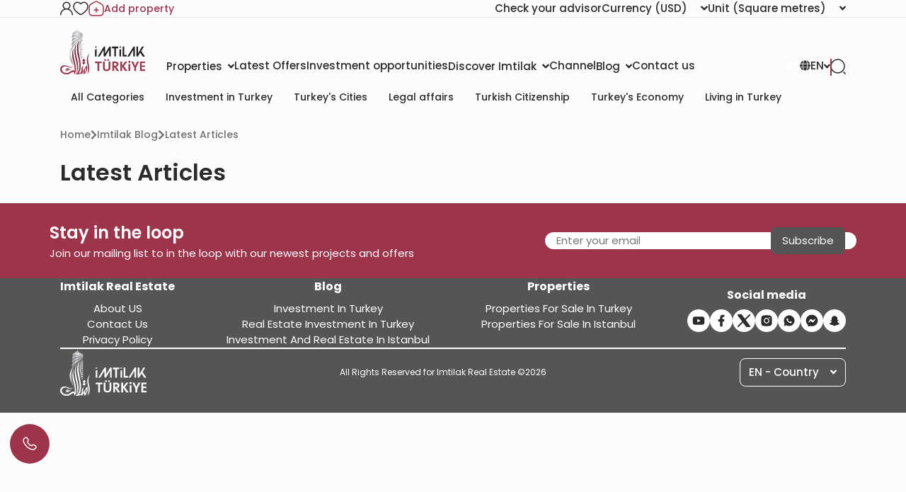

--- FILE ---
content_type: text/html; charset=utf-8
request_url: https://www.google.com/recaptcha/enterprise/anchor?ar=1&k=6LdYQwwsAAAAAO60L-kFwiHS7YzjXL3TnYc6tsdK&co=aHR0cHM6Ly93d3cuaW10aWxhay5uZXQ6NDQz&hl=en&v=PoyoqOPhxBO7pBk68S4YbpHZ&size=invisible&anchor-ms=20000&execute-ms=30000&cb=hlwqkjgxrbg9
body_size: 48725
content:
<!DOCTYPE HTML><html dir="ltr" lang="en"><head><meta http-equiv="Content-Type" content="text/html; charset=UTF-8">
<meta http-equiv="X-UA-Compatible" content="IE=edge">
<title>reCAPTCHA</title>
<style type="text/css">
/* cyrillic-ext */
@font-face {
  font-family: 'Roboto';
  font-style: normal;
  font-weight: 400;
  font-stretch: 100%;
  src: url(//fonts.gstatic.com/s/roboto/v48/KFO7CnqEu92Fr1ME7kSn66aGLdTylUAMa3GUBHMdazTgWw.woff2) format('woff2');
  unicode-range: U+0460-052F, U+1C80-1C8A, U+20B4, U+2DE0-2DFF, U+A640-A69F, U+FE2E-FE2F;
}
/* cyrillic */
@font-face {
  font-family: 'Roboto';
  font-style: normal;
  font-weight: 400;
  font-stretch: 100%;
  src: url(//fonts.gstatic.com/s/roboto/v48/KFO7CnqEu92Fr1ME7kSn66aGLdTylUAMa3iUBHMdazTgWw.woff2) format('woff2');
  unicode-range: U+0301, U+0400-045F, U+0490-0491, U+04B0-04B1, U+2116;
}
/* greek-ext */
@font-face {
  font-family: 'Roboto';
  font-style: normal;
  font-weight: 400;
  font-stretch: 100%;
  src: url(//fonts.gstatic.com/s/roboto/v48/KFO7CnqEu92Fr1ME7kSn66aGLdTylUAMa3CUBHMdazTgWw.woff2) format('woff2');
  unicode-range: U+1F00-1FFF;
}
/* greek */
@font-face {
  font-family: 'Roboto';
  font-style: normal;
  font-weight: 400;
  font-stretch: 100%;
  src: url(//fonts.gstatic.com/s/roboto/v48/KFO7CnqEu92Fr1ME7kSn66aGLdTylUAMa3-UBHMdazTgWw.woff2) format('woff2');
  unicode-range: U+0370-0377, U+037A-037F, U+0384-038A, U+038C, U+038E-03A1, U+03A3-03FF;
}
/* math */
@font-face {
  font-family: 'Roboto';
  font-style: normal;
  font-weight: 400;
  font-stretch: 100%;
  src: url(//fonts.gstatic.com/s/roboto/v48/KFO7CnqEu92Fr1ME7kSn66aGLdTylUAMawCUBHMdazTgWw.woff2) format('woff2');
  unicode-range: U+0302-0303, U+0305, U+0307-0308, U+0310, U+0312, U+0315, U+031A, U+0326-0327, U+032C, U+032F-0330, U+0332-0333, U+0338, U+033A, U+0346, U+034D, U+0391-03A1, U+03A3-03A9, U+03B1-03C9, U+03D1, U+03D5-03D6, U+03F0-03F1, U+03F4-03F5, U+2016-2017, U+2034-2038, U+203C, U+2040, U+2043, U+2047, U+2050, U+2057, U+205F, U+2070-2071, U+2074-208E, U+2090-209C, U+20D0-20DC, U+20E1, U+20E5-20EF, U+2100-2112, U+2114-2115, U+2117-2121, U+2123-214F, U+2190, U+2192, U+2194-21AE, U+21B0-21E5, U+21F1-21F2, U+21F4-2211, U+2213-2214, U+2216-22FF, U+2308-230B, U+2310, U+2319, U+231C-2321, U+2336-237A, U+237C, U+2395, U+239B-23B7, U+23D0, U+23DC-23E1, U+2474-2475, U+25AF, U+25B3, U+25B7, U+25BD, U+25C1, U+25CA, U+25CC, U+25FB, U+266D-266F, U+27C0-27FF, U+2900-2AFF, U+2B0E-2B11, U+2B30-2B4C, U+2BFE, U+3030, U+FF5B, U+FF5D, U+1D400-1D7FF, U+1EE00-1EEFF;
}
/* symbols */
@font-face {
  font-family: 'Roboto';
  font-style: normal;
  font-weight: 400;
  font-stretch: 100%;
  src: url(//fonts.gstatic.com/s/roboto/v48/KFO7CnqEu92Fr1ME7kSn66aGLdTylUAMaxKUBHMdazTgWw.woff2) format('woff2');
  unicode-range: U+0001-000C, U+000E-001F, U+007F-009F, U+20DD-20E0, U+20E2-20E4, U+2150-218F, U+2190, U+2192, U+2194-2199, U+21AF, U+21E6-21F0, U+21F3, U+2218-2219, U+2299, U+22C4-22C6, U+2300-243F, U+2440-244A, U+2460-24FF, U+25A0-27BF, U+2800-28FF, U+2921-2922, U+2981, U+29BF, U+29EB, U+2B00-2BFF, U+4DC0-4DFF, U+FFF9-FFFB, U+10140-1018E, U+10190-1019C, U+101A0, U+101D0-101FD, U+102E0-102FB, U+10E60-10E7E, U+1D2C0-1D2D3, U+1D2E0-1D37F, U+1F000-1F0FF, U+1F100-1F1AD, U+1F1E6-1F1FF, U+1F30D-1F30F, U+1F315, U+1F31C, U+1F31E, U+1F320-1F32C, U+1F336, U+1F378, U+1F37D, U+1F382, U+1F393-1F39F, U+1F3A7-1F3A8, U+1F3AC-1F3AF, U+1F3C2, U+1F3C4-1F3C6, U+1F3CA-1F3CE, U+1F3D4-1F3E0, U+1F3ED, U+1F3F1-1F3F3, U+1F3F5-1F3F7, U+1F408, U+1F415, U+1F41F, U+1F426, U+1F43F, U+1F441-1F442, U+1F444, U+1F446-1F449, U+1F44C-1F44E, U+1F453, U+1F46A, U+1F47D, U+1F4A3, U+1F4B0, U+1F4B3, U+1F4B9, U+1F4BB, U+1F4BF, U+1F4C8-1F4CB, U+1F4D6, U+1F4DA, U+1F4DF, U+1F4E3-1F4E6, U+1F4EA-1F4ED, U+1F4F7, U+1F4F9-1F4FB, U+1F4FD-1F4FE, U+1F503, U+1F507-1F50B, U+1F50D, U+1F512-1F513, U+1F53E-1F54A, U+1F54F-1F5FA, U+1F610, U+1F650-1F67F, U+1F687, U+1F68D, U+1F691, U+1F694, U+1F698, U+1F6AD, U+1F6B2, U+1F6B9-1F6BA, U+1F6BC, U+1F6C6-1F6CF, U+1F6D3-1F6D7, U+1F6E0-1F6EA, U+1F6F0-1F6F3, U+1F6F7-1F6FC, U+1F700-1F7FF, U+1F800-1F80B, U+1F810-1F847, U+1F850-1F859, U+1F860-1F887, U+1F890-1F8AD, U+1F8B0-1F8BB, U+1F8C0-1F8C1, U+1F900-1F90B, U+1F93B, U+1F946, U+1F984, U+1F996, U+1F9E9, U+1FA00-1FA6F, U+1FA70-1FA7C, U+1FA80-1FA89, U+1FA8F-1FAC6, U+1FACE-1FADC, U+1FADF-1FAE9, U+1FAF0-1FAF8, U+1FB00-1FBFF;
}
/* vietnamese */
@font-face {
  font-family: 'Roboto';
  font-style: normal;
  font-weight: 400;
  font-stretch: 100%;
  src: url(//fonts.gstatic.com/s/roboto/v48/KFO7CnqEu92Fr1ME7kSn66aGLdTylUAMa3OUBHMdazTgWw.woff2) format('woff2');
  unicode-range: U+0102-0103, U+0110-0111, U+0128-0129, U+0168-0169, U+01A0-01A1, U+01AF-01B0, U+0300-0301, U+0303-0304, U+0308-0309, U+0323, U+0329, U+1EA0-1EF9, U+20AB;
}
/* latin-ext */
@font-face {
  font-family: 'Roboto';
  font-style: normal;
  font-weight: 400;
  font-stretch: 100%;
  src: url(//fonts.gstatic.com/s/roboto/v48/KFO7CnqEu92Fr1ME7kSn66aGLdTylUAMa3KUBHMdazTgWw.woff2) format('woff2');
  unicode-range: U+0100-02BA, U+02BD-02C5, U+02C7-02CC, U+02CE-02D7, U+02DD-02FF, U+0304, U+0308, U+0329, U+1D00-1DBF, U+1E00-1E9F, U+1EF2-1EFF, U+2020, U+20A0-20AB, U+20AD-20C0, U+2113, U+2C60-2C7F, U+A720-A7FF;
}
/* latin */
@font-face {
  font-family: 'Roboto';
  font-style: normal;
  font-weight: 400;
  font-stretch: 100%;
  src: url(//fonts.gstatic.com/s/roboto/v48/KFO7CnqEu92Fr1ME7kSn66aGLdTylUAMa3yUBHMdazQ.woff2) format('woff2');
  unicode-range: U+0000-00FF, U+0131, U+0152-0153, U+02BB-02BC, U+02C6, U+02DA, U+02DC, U+0304, U+0308, U+0329, U+2000-206F, U+20AC, U+2122, U+2191, U+2193, U+2212, U+2215, U+FEFF, U+FFFD;
}
/* cyrillic-ext */
@font-face {
  font-family: 'Roboto';
  font-style: normal;
  font-weight: 500;
  font-stretch: 100%;
  src: url(//fonts.gstatic.com/s/roboto/v48/KFO7CnqEu92Fr1ME7kSn66aGLdTylUAMa3GUBHMdazTgWw.woff2) format('woff2');
  unicode-range: U+0460-052F, U+1C80-1C8A, U+20B4, U+2DE0-2DFF, U+A640-A69F, U+FE2E-FE2F;
}
/* cyrillic */
@font-face {
  font-family: 'Roboto';
  font-style: normal;
  font-weight: 500;
  font-stretch: 100%;
  src: url(//fonts.gstatic.com/s/roboto/v48/KFO7CnqEu92Fr1ME7kSn66aGLdTylUAMa3iUBHMdazTgWw.woff2) format('woff2');
  unicode-range: U+0301, U+0400-045F, U+0490-0491, U+04B0-04B1, U+2116;
}
/* greek-ext */
@font-face {
  font-family: 'Roboto';
  font-style: normal;
  font-weight: 500;
  font-stretch: 100%;
  src: url(//fonts.gstatic.com/s/roboto/v48/KFO7CnqEu92Fr1ME7kSn66aGLdTylUAMa3CUBHMdazTgWw.woff2) format('woff2');
  unicode-range: U+1F00-1FFF;
}
/* greek */
@font-face {
  font-family: 'Roboto';
  font-style: normal;
  font-weight: 500;
  font-stretch: 100%;
  src: url(//fonts.gstatic.com/s/roboto/v48/KFO7CnqEu92Fr1ME7kSn66aGLdTylUAMa3-UBHMdazTgWw.woff2) format('woff2');
  unicode-range: U+0370-0377, U+037A-037F, U+0384-038A, U+038C, U+038E-03A1, U+03A3-03FF;
}
/* math */
@font-face {
  font-family: 'Roboto';
  font-style: normal;
  font-weight: 500;
  font-stretch: 100%;
  src: url(//fonts.gstatic.com/s/roboto/v48/KFO7CnqEu92Fr1ME7kSn66aGLdTylUAMawCUBHMdazTgWw.woff2) format('woff2');
  unicode-range: U+0302-0303, U+0305, U+0307-0308, U+0310, U+0312, U+0315, U+031A, U+0326-0327, U+032C, U+032F-0330, U+0332-0333, U+0338, U+033A, U+0346, U+034D, U+0391-03A1, U+03A3-03A9, U+03B1-03C9, U+03D1, U+03D5-03D6, U+03F0-03F1, U+03F4-03F5, U+2016-2017, U+2034-2038, U+203C, U+2040, U+2043, U+2047, U+2050, U+2057, U+205F, U+2070-2071, U+2074-208E, U+2090-209C, U+20D0-20DC, U+20E1, U+20E5-20EF, U+2100-2112, U+2114-2115, U+2117-2121, U+2123-214F, U+2190, U+2192, U+2194-21AE, U+21B0-21E5, U+21F1-21F2, U+21F4-2211, U+2213-2214, U+2216-22FF, U+2308-230B, U+2310, U+2319, U+231C-2321, U+2336-237A, U+237C, U+2395, U+239B-23B7, U+23D0, U+23DC-23E1, U+2474-2475, U+25AF, U+25B3, U+25B7, U+25BD, U+25C1, U+25CA, U+25CC, U+25FB, U+266D-266F, U+27C0-27FF, U+2900-2AFF, U+2B0E-2B11, U+2B30-2B4C, U+2BFE, U+3030, U+FF5B, U+FF5D, U+1D400-1D7FF, U+1EE00-1EEFF;
}
/* symbols */
@font-face {
  font-family: 'Roboto';
  font-style: normal;
  font-weight: 500;
  font-stretch: 100%;
  src: url(//fonts.gstatic.com/s/roboto/v48/KFO7CnqEu92Fr1ME7kSn66aGLdTylUAMaxKUBHMdazTgWw.woff2) format('woff2');
  unicode-range: U+0001-000C, U+000E-001F, U+007F-009F, U+20DD-20E0, U+20E2-20E4, U+2150-218F, U+2190, U+2192, U+2194-2199, U+21AF, U+21E6-21F0, U+21F3, U+2218-2219, U+2299, U+22C4-22C6, U+2300-243F, U+2440-244A, U+2460-24FF, U+25A0-27BF, U+2800-28FF, U+2921-2922, U+2981, U+29BF, U+29EB, U+2B00-2BFF, U+4DC0-4DFF, U+FFF9-FFFB, U+10140-1018E, U+10190-1019C, U+101A0, U+101D0-101FD, U+102E0-102FB, U+10E60-10E7E, U+1D2C0-1D2D3, U+1D2E0-1D37F, U+1F000-1F0FF, U+1F100-1F1AD, U+1F1E6-1F1FF, U+1F30D-1F30F, U+1F315, U+1F31C, U+1F31E, U+1F320-1F32C, U+1F336, U+1F378, U+1F37D, U+1F382, U+1F393-1F39F, U+1F3A7-1F3A8, U+1F3AC-1F3AF, U+1F3C2, U+1F3C4-1F3C6, U+1F3CA-1F3CE, U+1F3D4-1F3E0, U+1F3ED, U+1F3F1-1F3F3, U+1F3F5-1F3F7, U+1F408, U+1F415, U+1F41F, U+1F426, U+1F43F, U+1F441-1F442, U+1F444, U+1F446-1F449, U+1F44C-1F44E, U+1F453, U+1F46A, U+1F47D, U+1F4A3, U+1F4B0, U+1F4B3, U+1F4B9, U+1F4BB, U+1F4BF, U+1F4C8-1F4CB, U+1F4D6, U+1F4DA, U+1F4DF, U+1F4E3-1F4E6, U+1F4EA-1F4ED, U+1F4F7, U+1F4F9-1F4FB, U+1F4FD-1F4FE, U+1F503, U+1F507-1F50B, U+1F50D, U+1F512-1F513, U+1F53E-1F54A, U+1F54F-1F5FA, U+1F610, U+1F650-1F67F, U+1F687, U+1F68D, U+1F691, U+1F694, U+1F698, U+1F6AD, U+1F6B2, U+1F6B9-1F6BA, U+1F6BC, U+1F6C6-1F6CF, U+1F6D3-1F6D7, U+1F6E0-1F6EA, U+1F6F0-1F6F3, U+1F6F7-1F6FC, U+1F700-1F7FF, U+1F800-1F80B, U+1F810-1F847, U+1F850-1F859, U+1F860-1F887, U+1F890-1F8AD, U+1F8B0-1F8BB, U+1F8C0-1F8C1, U+1F900-1F90B, U+1F93B, U+1F946, U+1F984, U+1F996, U+1F9E9, U+1FA00-1FA6F, U+1FA70-1FA7C, U+1FA80-1FA89, U+1FA8F-1FAC6, U+1FACE-1FADC, U+1FADF-1FAE9, U+1FAF0-1FAF8, U+1FB00-1FBFF;
}
/* vietnamese */
@font-face {
  font-family: 'Roboto';
  font-style: normal;
  font-weight: 500;
  font-stretch: 100%;
  src: url(//fonts.gstatic.com/s/roboto/v48/KFO7CnqEu92Fr1ME7kSn66aGLdTylUAMa3OUBHMdazTgWw.woff2) format('woff2');
  unicode-range: U+0102-0103, U+0110-0111, U+0128-0129, U+0168-0169, U+01A0-01A1, U+01AF-01B0, U+0300-0301, U+0303-0304, U+0308-0309, U+0323, U+0329, U+1EA0-1EF9, U+20AB;
}
/* latin-ext */
@font-face {
  font-family: 'Roboto';
  font-style: normal;
  font-weight: 500;
  font-stretch: 100%;
  src: url(//fonts.gstatic.com/s/roboto/v48/KFO7CnqEu92Fr1ME7kSn66aGLdTylUAMa3KUBHMdazTgWw.woff2) format('woff2');
  unicode-range: U+0100-02BA, U+02BD-02C5, U+02C7-02CC, U+02CE-02D7, U+02DD-02FF, U+0304, U+0308, U+0329, U+1D00-1DBF, U+1E00-1E9F, U+1EF2-1EFF, U+2020, U+20A0-20AB, U+20AD-20C0, U+2113, U+2C60-2C7F, U+A720-A7FF;
}
/* latin */
@font-face {
  font-family: 'Roboto';
  font-style: normal;
  font-weight: 500;
  font-stretch: 100%;
  src: url(//fonts.gstatic.com/s/roboto/v48/KFO7CnqEu92Fr1ME7kSn66aGLdTylUAMa3yUBHMdazQ.woff2) format('woff2');
  unicode-range: U+0000-00FF, U+0131, U+0152-0153, U+02BB-02BC, U+02C6, U+02DA, U+02DC, U+0304, U+0308, U+0329, U+2000-206F, U+20AC, U+2122, U+2191, U+2193, U+2212, U+2215, U+FEFF, U+FFFD;
}
/* cyrillic-ext */
@font-face {
  font-family: 'Roboto';
  font-style: normal;
  font-weight: 900;
  font-stretch: 100%;
  src: url(//fonts.gstatic.com/s/roboto/v48/KFO7CnqEu92Fr1ME7kSn66aGLdTylUAMa3GUBHMdazTgWw.woff2) format('woff2');
  unicode-range: U+0460-052F, U+1C80-1C8A, U+20B4, U+2DE0-2DFF, U+A640-A69F, U+FE2E-FE2F;
}
/* cyrillic */
@font-face {
  font-family: 'Roboto';
  font-style: normal;
  font-weight: 900;
  font-stretch: 100%;
  src: url(//fonts.gstatic.com/s/roboto/v48/KFO7CnqEu92Fr1ME7kSn66aGLdTylUAMa3iUBHMdazTgWw.woff2) format('woff2');
  unicode-range: U+0301, U+0400-045F, U+0490-0491, U+04B0-04B1, U+2116;
}
/* greek-ext */
@font-face {
  font-family: 'Roboto';
  font-style: normal;
  font-weight: 900;
  font-stretch: 100%;
  src: url(//fonts.gstatic.com/s/roboto/v48/KFO7CnqEu92Fr1ME7kSn66aGLdTylUAMa3CUBHMdazTgWw.woff2) format('woff2');
  unicode-range: U+1F00-1FFF;
}
/* greek */
@font-face {
  font-family: 'Roboto';
  font-style: normal;
  font-weight: 900;
  font-stretch: 100%;
  src: url(//fonts.gstatic.com/s/roboto/v48/KFO7CnqEu92Fr1ME7kSn66aGLdTylUAMa3-UBHMdazTgWw.woff2) format('woff2');
  unicode-range: U+0370-0377, U+037A-037F, U+0384-038A, U+038C, U+038E-03A1, U+03A3-03FF;
}
/* math */
@font-face {
  font-family: 'Roboto';
  font-style: normal;
  font-weight: 900;
  font-stretch: 100%;
  src: url(//fonts.gstatic.com/s/roboto/v48/KFO7CnqEu92Fr1ME7kSn66aGLdTylUAMawCUBHMdazTgWw.woff2) format('woff2');
  unicode-range: U+0302-0303, U+0305, U+0307-0308, U+0310, U+0312, U+0315, U+031A, U+0326-0327, U+032C, U+032F-0330, U+0332-0333, U+0338, U+033A, U+0346, U+034D, U+0391-03A1, U+03A3-03A9, U+03B1-03C9, U+03D1, U+03D5-03D6, U+03F0-03F1, U+03F4-03F5, U+2016-2017, U+2034-2038, U+203C, U+2040, U+2043, U+2047, U+2050, U+2057, U+205F, U+2070-2071, U+2074-208E, U+2090-209C, U+20D0-20DC, U+20E1, U+20E5-20EF, U+2100-2112, U+2114-2115, U+2117-2121, U+2123-214F, U+2190, U+2192, U+2194-21AE, U+21B0-21E5, U+21F1-21F2, U+21F4-2211, U+2213-2214, U+2216-22FF, U+2308-230B, U+2310, U+2319, U+231C-2321, U+2336-237A, U+237C, U+2395, U+239B-23B7, U+23D0, U+23DC-23E1, U+2474-2475, U+25AF, U+25B3, U+25B7, U+25BD, U+25C1, U+25CA, U+25CC, U+25FB, U+266D-266F, U+27C0-27FF, U+2900-2AFF, U+2B0E-2B11, U+2B30-2B4C, U+2BFE, U+3030, U+FF5B, U+FF5D, U+1D400-1D7FF, U+1EE00-1EEFF;
}
/* symbols */
@font-face {
  font-family: 'Roboto';
  font-style: normal;
  font-weight: 900;
  font-stretch: 100%;
  src: url(//fonts.gstatic.com/s/roboto/v48/KFO7CnqEu92Fr1ME7kSn66aGLdTylUAMaxKUBHMdazTgWw.woff2) format('woff2');
  unicode-range: U+0001-000C, U+000E-001F, U+007F-009F, U+20DD-20E0, U+20E2-20E4, U+2150-218F, U+2190, U+2192, U+2194-2199, U+21AF, U+21E6-21F0, U+21F3, U+2218-2219, U+2299, U+22C4-22C6, U+2300-243F, U+2440-244A, U+2460-24FF, U+25A0-27BF, U+2800-28FF, U+2921-2922, U+2981, U+29BF, U+29EB, U+2B00-2BFF, U+4DC0-4DFF, U+FFF9-FFFB, U+10140-1018E, U+10190-1019C, U+101A0, U+101D0-101FD, U+102E0-102FB, U+10E60-10E7E, U+1D2C0-1D2D3, U+1D2E0-1D37F, U+1F000-1F0FF, U+1F100-1F1AD, U+1F1E6-1F1FF, U+1F30D-1F30F, U+1F315, U+1F31C, U+1F31E, U+1F320-1F32C, U+1F336, U+1F378, U+1F37D, U+1F382, U+1F393-1F39F, U+1F3A7-1F3A8, U+1F3AC-1F3AF, U+1F3C2, U+1F3C4-1F3C6, U+1F3CA-1F3CE, U+1F3D4-1F3E0, U+1F3ED, U+1F3F1-1F3F3, U+1F3F5-1F3F7, U+1F408, U+1F415, U+1F41F, U+1F426, U+1F43F, U+1F441-1F442, U+1F444, U+1F446-1F449, U+1F44C-1F44E, U+1F453, U+1F46A, U+1F47D, U+1F4A3, U+1F4B0, U+1F4B3, U+1F4B9, U+1F4BB, U+1F4BF, U+1F4C8-1F4CB, U+1F4D6, U+1F4DA, U+1F4DF, U+1F4E3-1F4E6, U+1F4EA-1F4ED, U+1F4F7, U+1F4F9-1F4FB, U+1F4FD-1F4FE, U+1F503, U+1F507-1F50B, U+1F50D, U+1F512-1F513, U+1F53E-1F54A, U+1F54F-1F5FA, U+1F610, U+1F650-1F67F, U+1F687, U+1F68D, U+1F691, U+1F694, U+1F698, U+1F6AD, U+1F6B2, U+1F6B9-1F6BA, U+1F6BC, U+1F6C6-1F6CF, U+1F6D3-1F6D7, U+1F6E0-1F6EA, U+1F6F0-1F6F3, U+1F6F7-1F6FC, U+1F700-1F7FF, U+1F800-1F80B, U+1F810-1F847, U+1F850-1F859, U+1F860-1F887, U+1F890-1F8AD, U+1F8B0-1F8BB, U+1F8C0-1F8C1, U+1F900-1F90B, U+1F93B, U+1F946, U+1F984, U+1F996, U+1F9E9, U+1FA00-1FA6F, U+1FA70-1FA7C, U+1FA80-1FA89, U+1FA8F-1FAC6, U+1FACE-1FADC, U+1FADF-1FAE9, U+1FAF0-1FAF8, U+1FB00-1FBFF;
}
/* vietnamese */
@font-face {
  font-family: 'Roboto';
  font-style: normal;
  font-weight: 900;
  font-stretch: 100%;
  src: url(//fonts.gstatic.com/s/roboto/v48/KFO7CnqEu92Fr1ME7kSn66aGLdTylUAMa3OUBHMdazTgWw.woff2) format('woff2');
  unicode-range: U+0102-0103, U+0110-0111, U+0128-0129, U+0168-0169, U+01A0-01A1, U+01AF-01B0, U+0300-0301, U+0303-0304, U+0308-0309, U+0323, U+0329, U+1EA0-1EF9, U+20AB;
}
/* latin-ext */
@font-face {
  font-family: 'Roboto';
  font-style: normal;
  font-weight: 900;
  font-stretch: 100%;
  src: url(//fonts.gstatic.com/s/roboto/v48/KFO7CnqEu92Fr1ME7kSn66aGLdTylUAMa3KUBHMdazTgWw.woff2) format('woff2');
  unicode-range: U+0100-02BA, U+02BD-02C5, U+02C7-02CC, U+02CE-02D7, U+02DD-02FF, U+0304, U+0308, U+0329, U+1D00-1DBF, U+1E00-1E9F, U+1EF2-1EFF, U+2020, U+20A0-20AB, U+20AD-20C0, U+2113, U+2C60-2C7F, U+A720-A7FF;
}
/* latin */
@font-face {
  font-family: 'Roboto';
  font-style: normal;
  font-weight: 900;
  font-stretch: 100%;
  src: url(//fonts.gstatic.com/s/roboto/v48/KFO7CnqEu92Fr1ME7kSn66aGLdTylUAMa3yUBHMdazQ.woff2) format('woff2');
  unicode-range: U+0000-00FF, U+0131, U+0152-0153, U+02BB-02BC, U+02C6, U+02DA, U+02DC, U+0304, U+0308, U+0329, U+2000-206F, U+20AC, U+2122, U+2191, U+2193, U+2212, U+2215, U+FEFF, U+FFFD;
}

</style>
<link rel="stylesheet" type="text/css" href="https://www.gstatic.com/recaptcha/releases/PoyoqOPhxBO7pBk68S4YbpHZ/styles__ltr.css">
<script nonce="9fWFD6NjgFuDOZxqNBsMUw" type="text/javascript">window['__recaptcha_api'] = 'https://www.google.com/recaptcha/enterprise/';</script>
<script type="text/javascript" src="https://www.gstatic.com/recaptcha/releases/PoyoqOPhxBO7pBk68S4YbpHZ/recaptcha__en.js" nonce="9fWFD6NjgFuDOZxqNBsMUw">
      
    </script></head>
<body><div id="rc-anchor-alert" class="rc-anchor-alert"></div>
<input type="hidden" id="recaptcha-token" value="[base64]">
<script type="text/javascript" nonce="9fWFD6NjgFuDOZxqNBsMUw">
      recaptcha.anchor.Main.init("[\x22ainput\x22,[\x22bgdata\x22,\x22\x22,\[base64]/[base64]/[base64]/ZyhXLGgpOnEoW04sMjEsbF0sVywwKSxoKSxmYWxzZSxmYWxzZSl9Y2F0Y2goayl7RygzNTgsVyk/[base64]/[base64]/[base64]/[base64]/[base64]/[base64]/[base64]/bmV3IEJbT10oRFswXSk6dz09Mj9uZXcgQltPXShEWzBdLERbMV0pOnc9PTM/bmV3IEJbT10oRFswXSxEWzFdLERbMl0pOnc9PTQ/[base64]/[base64]/[base64]/[base64]/[base64]\\u003d\x22,\[base64]\\u003d\x22,\x22fcKxTMOGGMKrwpLCtMOmdFFQw5AKw5UKwqDCtErCksKNOsO9w6vDryQbwqFBwpNzwp15wrzDulLDnV7CoXtaw6LCvcOFwqTDl07CpMOKw4HDuV/CoCbCoynDh8OVQ0bDswzDusOgwqzCocKkPsKTb8K/AMOlD8Osw4TCp8OswpXCmn0zMDQ8THBCVsKvGMOtw5bDl8OrwopKwofDrWIJAcKORRFZO8OLdGJWw7Y5wpU/[base64]/[base64]/CoD7DksKEw5HDhMO4fMOQwofCvMOrJsK1wrvDssOHbMOKwoZ8DcKkwqXCtcO0dcO7G8OrCBfDk2Uew5pgw7PCp8K/GcKTw6fDilZdwrTCnMKNwoxDWQ/CmsOaf8KMwrbCqEvCoQcxwpYGwrwOw7ZhOxXCrnsUwpbCisK1cMKSIm7Cg8KgwpoNw6zDryB/wq92MDLCp33CoxJ8wo89wohgw4hibmLCmcKdw5ciQDdITVohcEJlZMOgYww1w6dMw7vCrMOzwoRsOn1Cw60pIj57wqrDtcO2KUbCj0l0J8KWV35FRcObw5rDvsOywrsNKsKoalIDIsKadsO7wqwiXsK/WSXCrcK7wqrDksOuNcOnVyDDisKow6fCrwrDhcKew7NPw5QQwo/DjMKRw5kZCjEQTMKmw6o7w6HCgB0/wqAGd8Omw7E4wogxGMOHR8KAw5LDgMKycMKCwqMfw6LDtcKoFgkHFMKnMCbCs8Oiwplrw7FLwokQwoHDisOndcKyw47Cp8K/wrsVc2rDvsKpw5LCpcKiGjBIw5XDr8KhGWzCiMO5wojDgMOdw7PCpsOTw6kMw4vChMKmecOkWsO2BAPDsnnClsKrZj/Ch8OGwrXDl8O3G2gnK3Q+w49VwrR0w5xXwp5uMFPChFfDgCPCkEA9S8ObLyYjwoESwqfDjTzClMOcwrBof8K5USzDvzPChsKWbVLCnW/ChAssScO0YmEofELDiMOVw4wUwrM/a8O0w4PCllzDvsOEw4gkwp3CrHbDtAcjYjXCok8aasKzK8K2H8OIbMOkAsO3VGrDnsKMIcO4w6/DrcOlDcKFw4JBOVvCvHfDogjCtMO8w55/[base64]/[base64]/DrcOTWCnCtcKvVjjCoG/DhTzDs8Onw6fChsOPWcKHSMOYw68sE8OSD8K1w5MBVVTDlEzDscOTw4jDgnM8IsKjw61FfiYfHDYRw43DqE3ChlFzAAHDlAHDnMKIw7TCgsO4w4/CsmVtwqjDi13Dp8K8w5DDuiZUw7RDH8OFw4vCi14hwp7DscKhw5lwwpzDg0DDt1PDrkrCm8OBwonDkifDi8OVQsOeWXjDj8OkXsKSCWBTYMKZRcOKw7LDsMKEcsKkwo/[base64]/aUPDuMKSXm/CrMKOEVwANcOCwo3DjwTDhUMpGcKkSH/CucKbVB06T8O3w4jDmMOYGXJLwq/DsyLDtcKawrDCpMO8w78fwqbClAkMw4x/wr5ow7s7fADCv8K7wowUwodVMm0ow4g6GcOHw4XDkwllFcOmf8KqHMK9w4rDvMOxKsKcIsKBw5nCjRvDnmfDpzHCisKywovCucKbF3/[base64]/[base64]/Dm2LCoFhcwqvDlsOEFMKMWX/CqcKVwqMkAMOzw6rDoyAswoUgHcOwEcOJw77DocKFa8Obwr0DOsOrOcKaFUZ9w5XCvgvCsBLDiBnCvXjCnj5rWGogARBuwprDvMKNw65lf8OkP8ORw7vDnS7CsMKJwrAyRcK+ZEhLw4Ylw403O8OtPSIww7c1TsKzTMOyCATCh0dtV8OhDV/DtzNMIMO3bsOtwq1PGsOOUcO8dsOcw6IwUQgpZCfCmW/CjzvCuUFAJWbDj8KSwpnDvcOwPjTCphDCi8Oew67DgCTDnMOzw7NJeQ3Ctm5yEH7Cq8KNMEJOw7vCjMKOVlQqacKUTEnDvcKGWkPDlsKmw7N1AEx1O8OSNcK/ODdPbGvChX7DgXkyw7TDncORwq5GUSXCtFVZDMOKw6/CmQnCi3XCr8KsdsOxwpQcFcKoOFFOw65nDMOjBAEgwpXDnGwsXGNBwrXDhnU/wo4Zw5IQPnIwS8Kkw7Bjw4MwTMKtw5hAKcKQAcKNKQXDrMOEYA1TwrrCvsOjZiQPMjLDlMKzw7dnOwQ6w44bw7LDgMKgbsOSw44dw7DDoVTDp8Kow43Dp8OeVsOlccO5w57DpsK4T8KhcsK4wrvDmi3DpmDCtl9lDg/[base64]/w7bCsE0CwptZW8O+GSzCu1XDhlcuaxvCrMOUw5bDugUoako7OcONwpoowqZCw7nCtkYSJlDDkzDCq8K1QRzCt8OewqQ3wosUw4wow5pnWsKbN05ZK8K/wqzCo2VBw6fDiMOww6J2Y8Kte8Osw4xXw77CrAfCvcOxw67Co8OHw4xiw7HDrcOiZxVmwozCicOCw6ZvDMO0GXpBw4w7NEnDhcOMw5Z4VsOPXBx7w7nCiFhkdk17BcOywqXCq3kbw60JX8OsJ8KqwpfDnh7CrnHDhMK8TMK0Fm/[base64]/DucKcwogcwqAgRsKwMMKYE2NKwr7DscOTw7XDrFDDv0MEwrrDrU88GsObKEAYw40nwrRWNBbCvDRpw6ACw6DCgsK1wqXDhFJWZMKaw4nCjsK6D8OuLcO/w4Y8wpjChMKXf8OtZcKyYsK+TWPCrkhWw6vCoMOyw7nDnBrDnsOVw4lUJmnDjVhow6ZfYmjChj3DvsO7WkJrY8KJKMKcw4/DqkYjw4vCpjfDmizDq8OZwp8KSkPCqcKWQhU3woA7wqQfw4XCm8KEdlpuwqPCg8KTw7EHan/DtsOow7bCsUFqw5bDpcOhZip/[base64]/ChcKow7MZKX/DusO/[base64]/DksOWw5sowqUrQwg5TALCocKrIATDgcOPAsK5eTLDnMKzw6LDncKNPsOQwpEdfxcVwqzDvcOJX1DCg8Oxw5TCkMO5wpY/[base64]/CiMOzwovCmn3DosOIYsKzwpjDiMKVPDrCr8KbwpbCtUbDrH84wo3DkRERwoRTQwjDkMKBw4DDjBTCqlXCo8ONwrNJw4NPw7AVwqcFwoXCgzE3FcOQbcOsw4HCvyZ1w5R8wpImC8O8wrXCjTnChsKTAMOYWMKxwpXDmG3DgVVEwprCvMKNw4Idwqcxw6/CpMKJMwvDmhsOFGzCl2jCoh7DqW5THjzDq8ODdRlowozCjEPDu8OaOMKcEE9bYcOPY8K2w63CvVfCrcK8FcOXw5fCuMKBw49oO0fCssKLw4JSw6zDvsOYCcKgSsKVwo/DjsOpwpIqQcOhUsKBdcOuwpQdw7lWXVpdeSrCisKFK0PDusK2w7x4w7fDoMOyQT/DrXlqw6TCsUQSI20kLMK4JsKtQmNJw7zDqWNuw7fCjjF6eMK/bQfDoMO0wpMOwqt+wrsEw4XCkMKiwonDhVbDg31Nw7crRMOjcDfDmMO7IcKxKADChlosw6/DjD/Cn8OXw4vDvX9nGVXCncKmwp0wV8K3wrocwp7DohjCgTFSw5VGw7McwpfCvxtew5dTF8KWUSl8eB3CgsOragvCjsOvwp5Ow5ZrwqjCmMKjw7A5c8KIw5Egah/Dp8Kew5Brwp0tecOhwoF/EsO8w4LCijvCkU7Cs8Ofw5B7Ryp3w5ZoDsOnWiRSw4IIDMK0w5XCkX5DG8K4acKMRsKkD8OsGBTDtV3Do8KhUMK7CF1Kw5l6BgXDiMKqwpYedsKCPsKDwovDvh/CgzLDshlOEMOHI8KGw5/CsWXCiT42fnnDhkEIw6Udwqo8w5LCozPDuMOhfyDCiMOSwqFeFcKIwqnDpWPDusKRwqQuw5FdXMK5FsOXPMKZZcKXQ8OmNEbCk27CrcOTw6/Cow7CtSMzw6wOLFDDh8Khw7HCu8OYTFPDnTnDrcO1w7/DvUw0ecKQwooKw4fDvRjCtcKNwrcLwog7ZVrCviBmUGDDj8O3bcOrHMKPwrLDqGx2eMOpw5gYw6XCviwAfMO4woMjwozDmMKlw7sFw5orFwMSw5wIPVXCt8KcwoAOwrjDqCJ7woQBEHgWZEzDvUZ/wqfCpsKbYMKWe8OgbCHDucKLw6XDjsO5w68Zwo0YHRzCpGfDlEhwwprCiVgnJ2LDgl5ickc6w4/Dn8KTw6x3w5zCqcK0EMKaOsK1PcKEFRVLwqLDuRPCgQ3DmADCq0zCicKeJ8OhBnA8XUhHNMKew6dbw5R4f8Kswq3DkE4QAh0qw43CklkhVz/DuQgCwqjCnztVFsKeT8K7woPDmGp2wpx2w6XDjcKuwo7CgQUZwqd7w458wpTDmxpFw5o3LAwxwrAWPMOIw47Dq3AWw4Q8JMO4w5XChcOtwpXDpW5lH14iS1vChcKYVQHDmCdVRMO6FMOkwooDw5/DjcOEPUt4T8Khc8ORQ8OZw4gKwpPCpMOnMMOodcO/[base64]/DocKVwr1zJS/CpyjCvFLDiQtQTQjCizHCtsKSCcOswokFbhgQw5I6FjTCrC58YwcuOhNJDwYywptEw5Vmw75ZGsK0KMK/[base64]/[base64]/DpwQzw645GcKZwpQOwoseCFHCnsKjw51xwrbCtgnCh3RuNnzDr8OBLRdxwoEaw7cpMgDCm0nCucKuw6MgwqjDjkMnwrdywqdeNSbCgMOZwpg8w5lLwq9yw7pnw6pMwo0WVwdgwqHCpD7Dt8KBwoDDnUc/[base64]/wovDjcKSeF3DlRbCl2zDuwLCnMKhLj7DgnJYAsOWw5xKFsOPTMKgw6YAw6HClkXCixJkwrfCo8OswpYQA8KuZGlFNsKRKAfCg2HDiMO2eHwiUMK5GyAMwqgQP0HDuAwWCnzDosO8woJaFmrCp3zDmlTDqCxkw68Ow7/DssK6wqvCjMKhw4XDk0HCrMKaI2vDusO2K8K0w5Q9K8KBMMOCw7Isw7N4FzLDojHDoHsPVsKLAEbChi/DhHNAWyBrw68tw7BLw5k7w6fDpGfDtMKRw70RXsKIIk/[base64]/ClRHDu30lOcOMwqhaTsO+w4fDtMKJwoNRE3gBwqDDssOSJCh+VCPCrQsbYcOocMKfH3F4w4jDnj/DksKIdMK2WsK2HcO1cMKLD8ODw6ZRwp5LCxjCiicgLnvDpjPDpRMtwqAvEwxIQ38iGAvClsK1RcOMIsK9w43Dp2XChwXDrcOIwqXDn3cOw6zCqsOlw4YmDMKDTsODw6vCvz7CiDPDmz0uQMKzYnvCowx9M8Kow68GwrBddsK/YzIiwovDgzppeQUlw4XCjMK7NSjChMO/w5zDiMOOw6M+Hn9NwpzDv8KPw7EFfMKow5rDk8OHMMKfw4LDosKdwoPClxYDHsKhw4VGwrxJYcK+woPCpMOVOmjDiMKRSiTCgcKtXh3ChcKjwrPCiXfDoDjCocOJwptkw7LCk8OtImDDkS/DriXDqcOfwpjDuSTDhFYOw4EaLMOPXMO9wrvDihfDvjbDjxPDuDJ3KXUNw64YwqfDny0xTsOPCcO4w4pBU2QXwrw5KmfDiD/DtsKKw7/[base64]/Dp8OPw47CsH3Dg8KVw6BHe8OMQwXClcOlw79/[base64]/[base64]/DsMKrV2bDm8O7w5XDnG/CmBzCvcKgDcKCw5BUwoXCiHcxEQcIwrbCiyPDnMKmw5/CqnFIwpUaw75YTsK3wo7DrsO2EsKhwo9cw715w5IpfFNmPjLCkgjDlEbDscOYEcKuAgorw7NwaMO2fxBrw7/[base64]/CrAzCqMKww6YrwokoIsOyWTs8w7zClsKFE2pYWQfCkMKYNFXChEZhO8KjL8K5W1h+wozDi8KcwpXDgjZfUsKhw7/[base64]/[base64]/DkWZYaTl5QFnCkA8jCcOQZjjDlsOjw5Z7YixOwrgHwrhKUlTCrMO5CHVVETEewoXCl8OLES/DsSjDkU0hZ8OufsKIwp8OwoDCm8Ogw5nChMOdw6g4BMKswrBNMsKaw5nCqF3CusOLwr3CgSFhw4fCgVLClRnChcOcUwzDgEwRw4zCqAs+w4HDncOrw7bDgivCgMO4w6VYwpbDr1LCocKnD106wp/[base64]/CqCNcPmrDkEAWw4LDmMKxw7IPSTLCl1J3w7nCpEM2KFzCpGxnVsOcwoNOJ8OjQCdYw67CssKyw53Dg8O9w7nDoHnDocOPwq3CsXHDkcO9wrPCg8K7w6pTTDnDgsKXw47DisOHAU86HE7DvMODw5EqR8OrZ8OmwqhKfsO+w4Jjwp/CvsOEw5DDmcKEw4nCgHnCkDDCqEXCncOQeMK/VcOBeMObwqzDm8OVDnvCu0xtw7kGwpIHw7jCu8K3wrp6w6HCp2Y+SXs+w6IUw43Dqg3Donl/wqfCkF1yJ3LDlHNUwoTDqDHDl8OJQHluM8O/[base64]/DvDdUw7LCkXVYw7dZfylkwq02w59awq3ChsKGQ8O3CjQawqlmOMK8w53Cg8ODdzvChDg+wqUYw43Dl8KcO2rDn8K/LXLDssO1wrrDscOHwqPDrsKhT8OiEHXDqcONEcKRwoYUfD/DrsKzwrcaIcOqwo/[base64]/CrsObT8KQM8OfHDXCoMKywprDj0JvbnzCkMK8Z8O+wrV2XBzDo2tbwr/DhGvCnCTDtsKJasOGSAHDviXCqUjDgMOww63Ct8OVwqbDiT5zwqbDvcKHPsOow6R7ZMKhVcKbw6IzAMK+w6NGacKbw7/[base64]/DjcKZZCjCjQnDn8OnE8KAYnvCtcOgwovCqMOnQnzDrngXwr8Tw57CmUQNwrc8XF3CiMKqKsOvwqnDjREWwqATBTvCgyTCvhEvL8OjCzDDtyXCm03DusK/[base64]/DtRDCt8Khw7bDt8KMwp82wrjDtxLDgcKWOl1Tw7Fdw5LDnsOmwq/[base64]/CsSpFUjnDm8KPw7PDqiXDl8O7OMO2KcOVaw/DhMOXwoDDqcOqwpTDgMKdDj3CsilMwpp3T8KBIcK5QgnCtncEXT1XwqnCm0ddZQZQYMK1EMKCwrk/wrBHSMKXFBDDukXDrMKdb03DsRB8R8KOwpnCo1TCocKhw6N4URPClcOfw5rDs1p1w6nDigfDlsOfw6jCsjrDtAjDhsOAw79XHsOqPMKnw7t9bVLCn0cEQcOewpQzwo3Dp3vDvUPDgMONwr/DuUzDrcKHw6XDp8Kpa0RKLcKlwrrCu8O2aH7DnnvCm8OGV2bCl8KkS8OowpfDpnzDtcOWw6vCvABcw74bw4PCosONwp/Cizp/UDXDqljDicOsCsK2JgdtGg0ufsK1w5QIwr/CjyIWw7Nkw4dWaVtqwqYWMC3Cp0jDqjNiwq9Ow5bCtsKHfcKVSS4GwqXDt8OkOgA+wogEw6t4VybDtcO9w7kHQcOewo/DpWdHK8Olw6vDmUhSwqFPLsOBXFDDknLCnsOKw4Ndw6jCt8KBwqvCucOgaUPDjsOUwpAuNMKDw6/[base64]/[base64]/[base64]/[base64]/XQlCesOdQ8KqwrrDh1hQCi7DocOyNAVOb8KueMODUAlWGMKPwqRSw69WO2HCs0EWwpnDujJ1XD5Aw6nDkcO4w40LFmDDp8O6wqgnXiB/w54iw4haJMKXTAzCkcOQwoTCkBwACcOUwqs1wo0eccK1CsO0wo9MEkoYGsK/wr7CtgvCjBMbwopUw43CvsK5w7Z9ZVLCsHIsw48HwrPDg8O8blw3worCmGwpCQ8Qw6rDocKMcsOEwpLDosOwwpPDiMKjwqo0w4ZsGzpTTsOYwqTDuRETw4HDscKLesOGw5/DhcKSwr/DlcO4wqLDi8KawqvClRDDq2zCsMKKw5tGZ8OswrYbKnTDvRENHynDvsKcYsK+Z8KUw57DiT4ZY8KtKzXDjMO2XcOkw7JiwoN5wrB7FcKvwr17ccOvUTNHwpNSwqXDvjrCmloxKiTCp2XDrSpGw6kXwrzCmngTw6rDuMKowqV+BlDDuzXDnMOtKWDCjsO/wrIKOsOBwprCnTQWw5spwpPClcOjw5EGw7VrI3bClCkrw6x+wqjCicO2BH7DmkA/IUvCi8ORwpoKw5/CoB3DssOFw5jCrcKnOX4fwq5+w78AW8OORMKxw5LChsOLwrjClsO0wrwAVmTCvH5GCGZBw6tQJMKZw5wRwrMRwqfDtsO7McOeGmrDhSbDrknDv8OVXXpNwo3CusKbfX7DkmEEwpzCsMKsw5PDqHc0wqsYMW/CocK6wqBcwqNCwqk1wrDCsBbCpMO9QArDpmwAOjjDpMO1w5fCosOFYxFJwofDjsO7wpA9w60nwpAECmbDpGPDoMKiwoDDksKAw5Ylw5nCnWXCmFNcwqTCrMOSUXxjw5w+wrLCknk7QMOBUMO/RMONS8O1wrzDt3/DssORw5fDm244bsKLJcO5Sk3DlxxyYMONVcK+wrnDvkglRDPDp8Oiwq7Dm8KIwqcKYyzCngXCnXkvMUtbwqsLRcOzw7XCrMOkw4bDjMKRw6jCtMK9aMKWw4occcKTHBFFUGnCpcKWw6pmw5dbwooVPsKzwr/DvxIbwoUsbShRwpBVw6RIKsOYRsO4w6/Cs8Oew61Vw5LCrcOywpTDlMKEVRXDvl7DoTYxLT54CRrCsMOlLsK2RMKoNMO+GcOpb8OQO8OTw4nCgQcRc8OCZ2Maw6vCnyjCjcO0wpPDpj/Dph0Cw4I6worCh0QFwpjCn8K6wrfDnn7DnHfDvAXCllMBw4zCnEsJNsKtQSjDq8OqA8Oaw4zCizIPd8KJEHvCjzjClRA+w7JOw6PCjiXDh2PDvlrCnVR0TMO1LsKkIMO+fkHDgcOtw6piw7zDlsOlwr3Cl8OcwrDCgMOFwpjDv8Odw4Y+K35ZSn/[base64]/CjSBHBzAsw4fDhiMuw5jDgsO+w7rDgy8EK8Knw7sGw47CmMOQZMKHBxTCimfCsWLCkWJ0w6Jowq/CqjlDZcOLTsKlccKdw4FbIlBwDgDDqcONRmUlw5jCsgfCoAnDisKNccOpw7h0woJ/wqANw6XCpg/CrQZybzgzX3jCnB3Dhx/DvglHH8OVwohMw6bDl2zCpsKWwrvDtsKVQ0/ChMKtwr45wqbCrcK9wrAtX8KSW8OOwozClMOcwrBfw7MxJ8KRwqPCrMOQIMKaw7AvMsKkwohuZR/DqS/DpcOyM8OSbMKBw6/DsTgsdMOKfcOLwrJYw65dw45fw71/dsOfTUzCh3lPw5MbAFFnEmPCrMK3w4UIQcOpwr3DlcKNw5QGfCcDacOSwrd7woJTPTpZSgTDiMObR2TCusK5w79aCmvDvcOqw7DDv0/DjS/ClMObH3rDhDs6DFnDosKmwo/[base64]/ChsOXVzcdw7LChcO+wr7CuVPDgMKfLVMjO0IvwqUSwrnDqg3Cin5BwrxKcVnCgMOWR8OyfsKCwpTCrcKVwprCjAbCh3hIw5jCmcK1wqlVOsKQaXLDtMOgFVnCpgFuw5kJwrR3FlXConB9w6DDrcKzwqI0wqM7wqXCrV1SScKLwr45woRawqwDdy/CuX/[base64]/[base64]/DX17JMKsIMKmwq0UfEnDi0zDjn7DscOFw6fDpF8lw5vDhDPCt0TCrsK3G8K4VsOtwqfCpsO3WcKGwpnCo8KLBcOFw6VjwqhsM8KXDcOSasOQw793B03Cv8Kqw63DoB4PKFPCjcOpYMOVwoZ/[base64]/DghdFegsIw5DDjcOILMOKY25VB8O0w4pdwoHCqMOBwqPCt8K/wovDg8OKU3fCoHA5wptywoHDh8KmaCbCiwBuw7ciwpvDnsKbwonCg0Nkw5TCrU5+w71OLQfDvsOpwrLDksOSJBgUd1QVw7XCoMOcGgfDjTxTw6rCvVNCwrLDvMOSZ0bCpUfComfDnh3CkMKyYcKzwrsHDcKAQcOow70nSsK/wrtnHsKkw4l+ThfDocKpecO/w7VRwpJeCsKpwojDu8OrwpzCgsO/QRxyf0Qdwq0JclHCkEtHw6vCl0socELDpcKpAA4kYGTDscOEw5Mhw7zDrG3Dnk3DgyHCkMO3XEB6HnslBXQvT8KFw6BYIS44T8OGMcO5RsOIw5k9AGx+UHRuwpHCssKfQ1sENgrDoMKGwroiw4fDtitGw4U1BQohSMO/wqgSKsOWImtrw7vDocKVwo5NwqJDwpVyJsKzw77CisKFBsOwZnt3wqDCpcO1woDDlW/DvS3DlMKoTsOQM1MEw7XChsKRw5cYFGYrw6rDp0/CmsO5dMKmwqtkXBfDsh7CnHoJwq5zHh5Pw7hKw4fDn8KiBi7CnQvCrcKFQjTCnwfDjcOZwqhnwqPDmMOGDDPDjWU5bSTDhsOBwpfDnMOUw5l7bsOhQ8K1wqtjRBhrf8OXwrAJw7R3K0AUBQQXUsOcw61BIFIEfivCoMK9IsK/w5bDum/CvcOiYGDDrjXChnYEeMOnw40lw4zCjcKgw55pw5BZw4UgNVliJmEub1HCrMKzNcKzXHRlPMOiwo9iHMO3woc/ccKsXX9DwrFoI8O/[base64]/w57CtBIEWcOXw67CicOVVl/DosO/wp0twrrDm8OCOMOUw6PCjMKPwp3CoMKJw7TCtsOPb8O+w5rDjUhgEmHCuMKVw4rDjcKTIWkjP8KLc0RZwqciwrnDj8OowonDsAjCoUsew4J2LsKXLsOTfsKewqsQwrPDuV0Vw6RGwr/DoMKyw6VEw6xuwoDDjcKMXx0PwrI2EsK1ecOwdMO7eyvDklAib8O4wp7CoMKzwrFmwq4kwqZ7wqlewqYWXWbDilN3QHrCmcKow6JwM8OTwr1Vw6PCmXXDpjZDw6jDq8O6wpsvwpQrAsKPw4gaA2sURsKHDU/DqwDCqMK1wq94wq9Cwo3Cv27Doj0kWGMmKMOEw7LCkMOvwqBCWVYLw5EeGw3DhVRGXlciw6RYw6IhCsKqHsKKCmbCtcKISsOLAcKoRXnDg3VBCxgpwpEWwqwTEUYmI10YwrjCh8OHDsKTw4LDgsONLcKZw6/DjW8yVsKlw6cMwpV9QEnDu0TDmMKUw5nChsKIwprDnU8Pw6TCplFnw4QsX2tzWMKpdcOXA8Onwp3ChsKWwr/CisOXHkMzw7hEB8Opw7fCnHklTcOqWsOhVsOVwpTCjcOzw6jDsGYvTsKzKsK+UWcPwoXCqsOpK8KudcKQZkMww4XCmBcRDCY2wo7CmRjDusKAw4/DgFbClsOMInzCjsO6DcKbwo3CgFRvb8KgMsOVRsKdScO9w6DDgQzCi8KoViYWwoBpWMOVP1YOAsKCLMO+w7LCvcK5w47CvsOfCcKFWw1ew7vCrMKWw7d/w4fDvm/[base64]/fCjClcO4AjF6wrQAwodQwoEjw67DgnJKw4/DiCbDmMODJ0XCq3wMwrfChD4YCEDChScMM8OSdFTDg3czw4jCrsO1w4IuaVTCv14XecKGO8O/woTDtCHCimfDl8OIdMKTwpfCm8OLwr9VQxzCssKKR8K4w7ZxccOAw7MWwq7Ch8KMFMKVw4BNw59mesOEXh/CtcO8wqF1w4vCuMKaw4HDhsOrPyDDrMKwJTvClVHCjUjCpsKvw5cVfsOLXlgcLQFXZBJ3w5HDogoow5fCqX3Di8O+wqkkw7jCjX45LQ/DinsbLhDDnSoQwokZIRvDpsO2wo/Drm8Lw65iwqPDn8KEwprCgUfCgMOwwqo5wqbCrcOPZsK/Ek4Iw4xoRsK7f8K+UwJtQcKgwrfChUnDnFh+w5hNBcKpw4bDrcO8w456aMOow6fCg3PCtlwRXi43w7lkKkHCjMK+w7J0DGt2YnVew4lCw6pDU8KMLRljwpAAw6tyfzLDj8O/wr9LwofCnF1QHcOAOEc8QsOuw5PCvcOQI8KEL8OFbcKYw7ILN35/[base64]/[base64]/ChmVlVMOHwrTCscO8Nx1xOsOAw7t5wq3CkMK7L2HCqB3CocOjw7dOw7bDn8Kee8KWPBrDncOHC0XCkMOVwqrCvcK7wrpbw5PCl8KHSMKOd8KAa2HDrsOrbcK/wrYyYjpsw5XDssO6Ek4VBMKKw4sywoHCv8Oyd8O1w6sewocJflQWwoV9w4Q/[base64]/DqcKvF8KbwpEXw5HDlcO8wrvCsMK0D2nDp8OnB1LDlcKpw5nDlcK7QGLCjsK+f8K8woV3wqTCmcKmeRvCu0tFZMKbwqLDvgHCvGtSa2HDqMOJRWbCjnHCisOqKCY/F2vDhzfCv8KrVxDDmkbDr8O2dsObw5UVw7fDjcO3wo9+w7DDsAFZw73CnRPCrj/DmMOaw5khUyrCtMK4w5DCgBTDpMO7CsOHwqRII8OZH1LCv8KOwqHDuUPDnmFFwpF9GlI2cVELwq42wqvCvU56HcKVw5RbNcKWwqvCj8O/wrLDjVpFwq0rw7VSw7psRGXDiioQEsK/wpLDnS7DpjViKGfCrMO/JcOtw4XDmlXCmHdPwp8ZworCvAzDnBrCt8OJFsO5wrQzEUrCj8OfMsKkYsOMccO8VcOoP8Ohw6PCjXdVw4p1WGE4wpJ/wp8FOHkuGMKrC8OCw4/DgMK+KgnCtCZNIw3DsiXDrXHChsKvSsKve3/[base64]/wrvChcO9wpPCmVZbC8K+w4lHZBVpwqPClhDDuTnDssKqVUjCiirCuMKJMR1KVw8HW8Kgw6J4wrp5XB7Dvm5nw4DChj4TwoLCkx/DlcOnYyhQwoInUnc3w4J3NcKAc8Kbw6prAsOXRwnCslB1NSbDj8KOIcKISlgzQBvDrcO7cUHCi1DCpFfDlD8awpbDo8OTesOSwpTDtcOzw7XCmmQ+w4PCuwrDuy/CjS1dw5hnw5zDjcOGwr/Dl8OuZsOkw5DCgcO4wprDg0NhLDHCksKbDsOtwqNkcF49wq5UDXbDiMO+w5rDoMOJOVDCliLDgkLCmMO8wognQCnDhMOMw7NZw73DlkA5DMKVw5YTMzPDj3lcwp/Cn8OEN8KqcsKZwoI9ccOrw5vCrcOmwqE1VsKhwpPDrCBMH8KiwoDDjQ3Dh8KobyBGR8OmccK1w5lQWcKRw5sHB1gvw7Yowp8cw4HChR/Dg8KYLCktwoscw6oCwogGwrptNsK3QMKjd8OawpM8w7pkw6rDokopwq5Tw5LDqwTDnQlYXC8/wphuEsKxwo/[base64]/[base64]/Z8OrwoHChk0Yw7ggQ8Okw48Dw4UECjptwopONl0kUG7CpMOKwoMsw5HCrXF5PMKaOsKcwr0VED7CjDkbw4odO8Oqwrx5F0TDrsO9woUlCVYRwqzCkHA8B3AhwpRhd8KNV8KJBFloQ8O8CXPDnm/CjzIoACBmTsKIw5rCl1JOw4ABGUUEwrp+bmPDvgnDncOsc1lWRsOwBMONwq0GwrDCtcKEamBDw7jChApVwq4DIsOrRxI8NQMkXMKNw6nDsMORwr/[base64]/ClMOyckHDoMKxw5nCmcKkw5NEwqNjcXMJwqnDgEgGHsKXcMK9ecOtw4onXhDCl21mOVxewoDCqcKGw6p2dMKZcTROI108fcOdDxEMHMKrZcOYCSQERcK9woHCpMOswqPDg8OUMRbDqMK+wp3CmCguwq5awofDjD7Di2fClcOZw4jCqEMgXHRKwo9/CCnDijPCtHhmAHJlD8K1csKWwprCkmYkHx3CncKMw6DDqibDtMK1w6nCoT58w6Vpe8OGCi5MQsOEfsK4w4vCvBXCnng/M03Ct8KRHnh7SEtCw4DDhsONCcOzw48Ew6FSM1tCU8KnbsK/w6rDh8KnPcORwooXw6rDl3DDo8Ouw7DCrAMTw6UAwr/[base64]/Ds8OCacKQLXFyTMOhw4jDqsOPw5DDtcKDw7rClMOuN8KkQSTCkmTCkcO1wq7Cl8O9w5DClsKnIcO6w40Fe0tIE2fDhsO4B8OOwp1Uw54iw6bDgMKyw7MRw6DDocK/VMKAw7xTw6QbP8OtTjjChy3ChHUNw5XCiMKBPh3Dk19GOELCocK0XcKIwoxaw5HCu8OqBStLOsOEOFZ0bcOhUCPDpyJ2w7LCgGliwrvCkxXCvyUVwpEpwpDDlsOIwqXChRUfXcO0fcKvQy95diDDnDbCrMKow5/DlBluw47Do8OoBMKnHcOUWsKBwpXCnWHCksOqw5hhw6dLwrrCqDnCggMqGcOEw73Cu8OMwqEUZMOtwr7DrsK3LDvDh0bDvirDuww/TEjDlcOdwohbP0DDsFZwLAAnwo1xwqvCqBRVN8Otw7tjX8K9Zxs2w7w5T8KMw6Ifw6wIMH9ZdcOzwr4caUHDusKcM8KVw6V9NMOjwpgWf2vDkX/DjxjDsgzDjmpFw7QCT8OMwqkDw4MxSErCqMOJL8K8w5PDkVXDvD9kw73DiHHDuxTCisOcw6rDqx5PZ2/[base64]/w7khKsOSX8Ouw7zCtznCk8KHZ8Ksw64pwrxhBgUOwpJ4woUbYsOxaMOVC3plwqTCpcOOwq/CucOVKcOUw7rDiMOoZMOoB1HDmBHDuTHCjVHDt8OvwoTDj8ONw5XCvRFcFQIAUsKbwrHChyVVwqtOSS/[base64]/PmttCHpzZ0/Dvi53wq5PwrYoPcOjQMK6wpHDsA5sDsOaXkDCnMKlwpLCkMOEwo/Dm8Krw7vDnijDiMKKN8KwwrlMw77CoWPDoF/[base64]/w4tkbBwaeMOtw55mwoERPxlZEEjDrnbCq2NWw6/DhiBLCWd7w7xlw5PDlcOKcMKNw7XCkcOuHMOnGcOHwpYkw5LDkkkewqZzwql1MsOhw4/CgsOHRUDCv8Osw4NYIMOXwp/Ck8KDL8O+wq1vdxfCkEw2w7rDkiPDkcOfZcOmNzUkw4PCvhBgwoh9DMOzO13Dq8K5wqJ9wozCqMOFecO9w6hGFcKcKcO5w7IQw5l5w7zCrsO9wocyw6TCscKPwpbDjcKaRcOSw6oJEk5HRsKrambCo37Clz/[base64]/w4ZzScKxBcOQw6vCkWVVCsKcw4I7EcO4w7FPwppBKEZpw77Cg8Owwqg/dsOrw4TCiwhpRsOww4EqM8KUwpFzA8OjwrPCuG/[base64]/[base64]/DmF/CsBHCpsOAw6oOLTlbwq5oc8OxIsKBw4fDlh3CpA/DjmzCjMOMw6bCgsKNYMODVsOpw7Q1w44TKWUUfcOULcOxwq0/QQFKYV4OdMKLCixaZQ/DmsKGwrojwpVbKhfDo8OPJMOZF8Khw4nDkMKWDgxNw7PCry8Lwrt5IcK+AcKgwpvCrl7Ci8OIdMO8woxPTAfCocKYw6dkw6wdw6rChcKRY8Otbm9/[base64]/CilhZwpbDjwx0wobDghgMDD0kDX7DkcKFIQ1RUsK3Yywiwo1LawIGQRdRD3gkw4PCgsKpwqLDhX/[base64]/Dm8OLw4NQKnJpGsKsw79GE8Otw5tdPWVZL3HDgnN3BsOgwrN8w5HCqj3CjsKAwrpdHcO7PV5wcGAAwpvCv8OIcsKIwpLDmSFREzDCrGgcwpl1w7LCiVJtURQwwovCtngscS0rUsOiIcOkw5sZw5LDmELDkG5Kw5fDqXEow6/ClhhHb8OxwrgBw5fDm8OCwp/DscKMbcKpw6vClSFcw5RSw4g/GMKrHMODwphoV8KQwrcTwrFCTcOcw7J7Ah/DvsKNwqIKw7RhZ8KCesKLwq3CusOcGgpld3zDqyDCuHXDicO5WcK+wpbDtcOHRwReTEzCigA1NSRQbcKaw7MQwpk7bU82I8OqwqMjW8KtwrtxHcOXwpoCwqzClQTCsBwNOMKswpHDoMKTw47DvsOqw6PDosKDw4fCpMK/w49Ew6JrC8KfZMKxwpMaw7LCol5PNXJKDsOcJGRuZMKDNQDDpDhlT14swobDg8O/w4XCrMOhQsOqeMKOWWFbwo9awqrCmk4eQcKDX33DtXHDksKOPjPCrcOVA8KMeh1cb8OKM8OIZXDDpjY+wqsNwod+dcOmw4PDgsKtwoLCosKSw5Qtw6k/woTCmGPCl8ODwrXCjx3Cm8OrwpYOJ8KSFijDk8O0D8Kqa8KzwqTCphXCnMK9acKnPEcuwrPDpMKYw55CB8KQw4PCo07Dl8KIYcOZw5tpw5PCucOcwrvDhDQSw5MFw5HDt8O7McKFw7/CoMO9f8OfMhROw5xDwo5zwrjDiTbCjcO4ND80w4DDm8KoeQgTw5LCpMOpw4EowrPDtcOWw6TDv19jJAnCklRTw6zDgMKhLHTClMKNe8K/[base64]/Dv8K6w7NLZzfClMOsw6/DvsKPw7bCtx8LwqhEw4rDpU/Dq8OuYyxQBlFGw74fbsOsw4x0Ji/[base64]\\u003d\x22],null,[\x22conf\x22,null,\x226LdYQwwsAAAAAO60L-kFwiHS7YzjXL3TnYc6tsdK\x22,0,null,null,null,1,[21,125,63,73,95,87,41,43,42,83,102,105,109,121],[1017145,246],0,null,null,null,null,0,null,0,null,700,1,null,0,\[base64]/76lBhnEnQkZnOKMAhnM8xEZ\x22,0,0,null,null,1,null,0,0,null,null,null,0],\x22https://www.imtilak.net:443\x22,null,[3,1,1],null,null,null,1,3600,[\x22https://www.google.com/intl/en/policies/privacy/\x22,\x22https://www.google.com/intl/en/policies/terms/\x22],\x22XV2Pit/Y21btH6etLWceaXu8uWeYZnOv6FOVDNT3rjo\\u003d\x22,1,0,null,1,1769417700221,0,0,[186,115,163],null,[84,69,246,185],\x22RC-IfOIKZGGdom9PA\x22,null,null,null,null,null,\x220dAFcWeA4cNMdb4q2J9QjalqPClg1bJt9OYemXF7cmA1TBl1woWB-KA9Ljs-448J4Yz_5w6GbvJHhzLmXXY7BRP3fHxpudGk3MKg\x22,1769500500216]");
    </script></body></html>

--- FILE ---
content_type: text/css
request_url: https://www.imtilak.net/build/assets/SingleCategory-ea69915c.css
body_size: 740
content:
.vti__selection .vti__country-code{text-wrap:nowrap;color:#121212}.new-header .new-header-nav2{margin-bottom:1rem!important;border:1px solid #eaeaea!important}.new-header .new-header-nav2:after{display:none!important}.categories-wrapper{border-block:1px solid #EAEAEA;padding-block:.5rem;margin-bottom:24px;overflow-x:auto;width:100%}.categories-wrapper .categories{display:flex;align-items:center;justify-content:flex-start;gap:5px;flex-wrap:nowrap;overflow-x:auto;width:100%}.categories-wrapper .categories::-webkit-scrollbar-track{-webkit-box-shadow:inset 0 0 6px rgba(0,0,0,.2);border-radius:10px;background-color:#f5f5f5}.categories-wrapper .categories::-webkit-scrollbar{width:5px;height:5px;background-color:#f5f5f5}.categories-wrapper .categories::-webkit-scrollbar-thumb{border-radius:10px;background-color:#717171}.categories-wrapper .categories .category{padding:.5rem 1rem;font-weight:500;font-size:14px;color:#2b2b2b;white-space:nowrap}.categories-wrapper .categories .category.active{color:#9c344c;background-color:#f5eeef;border-radius:20px;word-break:keep-all}.pagination{margin-top:25px;justify-content:center;flex-wrap:wrap}.pagination .page-item:first-child .page-link,.pagination .page-item:last-child .page-link{border-radius:10px}.pagination .page-item .page-link{display:flex;align-items:center;justify-content:center;color:#2b2b2b;min-width:40px;min-height:40px;border-radius:50%;text-align:center;margin:0 2px;border-color:transparent;padding:.5rem .4rem;font-weight:500}.pagination .page-item .page-link:focus{box-shadow:none}.pagination .page-item.active .page-link{color:#fff;background-color:#9c344c;border-color:#9c344c}.pagination .page-item.disabled:hover{cursor:not-allowed}.category-wrapper{color:#2b2b2b;background-color:#fcfcfc}.category-wrapper .header{display:flex;align-items:center;justify-content:center;flex-direction:column}.category-wrapper .header .title{font-weight:700;font-size:32px;margin-bottom:.5rem}.category-wrapper .header .description{max-width:736px;text-align:center;line-height:32px}.category-wrapper .single-section{margin-top:0}.category-wrapper .single-section .sub-categories{padding-bottom:10px;margin-top:16px;margin-bottom:24px;display:flex;flex-wrap:wrap;align-items:center;justify-content:flex-start;gap:.5rem}.category-wrapper .single-section .title{margin-bottom:16px;font-weight:600;font-size:32px}.category-wrapper .featuredSwiper .swiper-pagination{width:fit-content;position:absolute;inset-inline-start:51%}.category-wrapper .featuredSwiper .swiper-pagination .swiper-pagination-bullet{background-color:#fcfcfc;border:1px solid #9C344C;opacity:1;width:12px;height:12px}.category-wrapper .featuredSwiper .swiper-pagination .swiper-pagination-bullet-active{background-color:#9c344c}.category-wrapper .title-form{height:auto!important}.category-wrapper .essential{display:flex;align-items:stretch;justify-content:flex-start;flex-wrap:wrap;gap:1.5rem;padding-bottom:18px}.category-wrapper .pagination{margin-top:15px}.category-wrapper .tags-wrapper{margin-top:2rem}.category-wrapper .tags-wrapper .title{font-size:24px}.category-wrapper .tags-wrapper .tags{display:flex;align-items:center;justify-content:flex-start;flex-wrap:wrap;gap:.5rem;margin-bottom:24px}@media (max-width: 767.98px){.category-wrapper .categories-mb .categories-dropdown{width:100%}.category-wrapper .categories-mb .categories-dropdown:focus,.category-wrapper .categories-mb .categories-dropdown:active{box-shadow:none;background-color:transparent}.category-wrapper .categories-mb .categories-dropdown .categories-menu{width:100%;padding-block:0}.category-wrapper .categories-mb .dropdown-item{padding-block:.5rem}.category-wrapper .categories-mb .dropdown-item:hover{cursor:pointer;background-color:#f5eeef}.category-wrapper .categories-mb .dropdown-item:active{color:#2b2b2b}.category-wrapper .categories-mb .categories-dropdown-toggle{display:flex;justify-content:space-between;align-items:center;width:100%;background-color:#fcfcfc;border:1px solid #EAEAEA;padding:8px 16px;border-radius:8px}.category-wrapper .categories-mb .categories-dropdown-toggle:focus,.category-wrapper .categories-mb .categories-dropdown-toggle:active{box-shadow:none!important;background-color:transparent;border-color:#eaeaea!important}.category-wrapper .categories-mb .categories-dropdown-toggle:after{display:none}.category-wrapper .categories-mb p{color:#2b2b2b}.category-wrapper .single-section{margin-top:24px;overflow-x:auto}.category-wrapper .single-section .title{font-size:24px;margin-bottom:16px}.category-wrapper .featuredSwiper .swiper-pagination{inset-inline-start:10px}.category-wrapper .tags-wrapper .title{font-size:20px}.category-wrapper .title-form{width:100%;max-width:100%}}


--- FILE ---
content_type: image/svg+xml
request_url: https://www.imtilak.net/assets/img/icons/search.svg?v=1739173070
body_size: 5
content:
<svg width="22" height="22" viewBox="0 0 22 22" fill="none" xmlns="http://www.w3.org/2000/svg">
<path d="M21 21L19 19M10.5 20C11.7476 20 12.9829 19.7543 14.1355 19.2769C15.2881 18.7994 16.3354 18.0997 17.2175 17.2175C18.0997 16.3354 18.7994 15.2881 19.2769 14.1355C19.7543 12.9829 20 11.7476 20 10.5C20 9.25244 19.7543 8.0171 19.2769 6.86451C18.7994 5.71191 18.0997 4.66464 17.2175 3.78249C16.3354 2.90033 15.2881 2.20056 14.1355 1.72314C12.9829 1.24572 11.7476 1 10.5 1C7.98044 1 5.56408 2.00089 3.78249 3.78249C2.00089 5.56408 1 7.98044 1 10.5C1 13.0196 2.00089 15.4359 3.78249 17.2175C5.56408 18.9991 7.98044 20 10.5 20Z" stroke="#2B2B2B" stroke-width="1.5" stroke-linecap="round" stroke-linejoin="round"/>
</svg>
